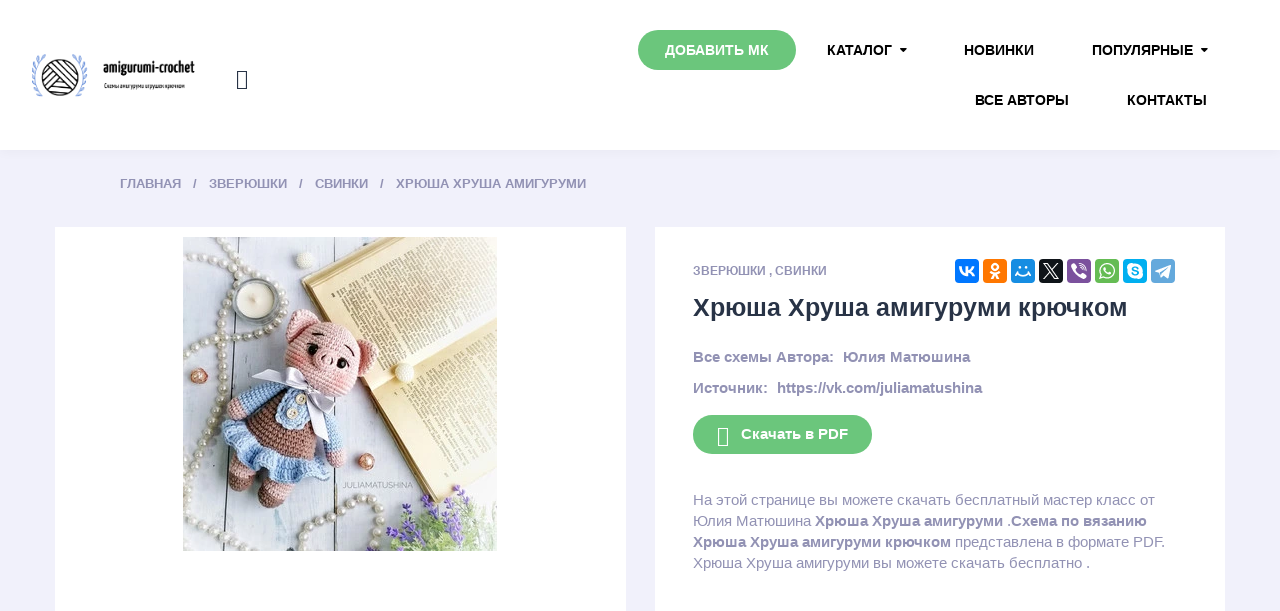

--- FILE ---
content_type: text/html; charset=UTF-8
request_url: https://amigurumi-crochet.ru/svinki_sxemy_kryuckom/shema-pdf-xryusa-xrusa-amigurumi-yuliya-matyusina/
body_size: 11186
content:
<!doctype html>
<html lang="ru">
<head>
    <meta name="yandex-verification" content="94502066b0523f0c" />
    <meta name="yandex-verification" content="fdba46f29f4f5ad7" />
<meta name="yandex-verification" content="94502066b0523f0c" />
    <meta charset="UTF-8">

        <title>    Хрюша Хруша амигуруми крючком от Юлия Матюшина |  скачать схему и описание крючком бесплатно
</title>
    <meta http-equiv="X-UA-Compatible" content="IE=edge">
    <meta name="viewport" content="width=device-width, initial-scale=1.0">
    <meta name="format-detection" content="telephone=no">
    <meta name="description" content="    На нашем сайте вы можете скачать схему вязания крючком амигуруми игрушки  Хрюша Хруша амигуруми от Юлия Матюшина бесплатно, описание, схема pdf
">
   
    <meta name="yandex-verification" content="0c9af25c227cdda5" />
    <link rel="stylesheet" href="/css/font-awesome.min.css">
 <link rel="stylesheet" href="/css/ionicons.min.css">
    <link rel="stylesheet" href="/css/bootstrap.css">
  
    <link rel="stylesheet" href="/css/chosen.css">
    <link rel="stylesheet" href="/css/style.css">
    <link rel="stylesheet" href="/css/elements.css">
    <link rel="stylesheet" href="/css/media.css">
    <link rel="stylesheet" href="/css/elements-media.css">
    <link rel="canonical" href="https://amigurumi-crochet.ru/svinki_sxemy_kryuckom/shema-pdf-xryusa-xrusa-amigurumi-yuliya-matyusina/">
        <meta property="og:type" content="article">
    <meta property="og:title"
          content='Хрюша Хруша амигуруми |  скачать мастер-класc бесплатно'>
    <meta property="og:description"
          content='На нашем сайте вы можете скачать схему амигуруми игрушки Хрюша Хруша амигуруми бесплатно, описание, схема pdf'>
    <meta property="og:url" content="https://amigurumi-crochet.ru/svinki_sxemy_kryuckom/shema-pdf-xryusa-xrusa-amigurumi-yuliya-matyusina">
    <meta property="og:site_name" content="amigurumi-crochet.ru"/>

    <meta property="og:article:published_time" content="2021-06-21 20:49:24">
    <meta property="og:article:modified_time" content="2026-01-17 17:36:57">
    <meta property="og:article:author" content="amigurumi-crochet">
            <meta property="og:article:section" content="Свинки">
    

    <meta property="og:image" content="https://amigurumi-crochet.ru/images/renamed/xryusa_xrusa_amigurumi_yuliya_matyusina.webp">
    <meta property="og:image:secure_url" content="https://amigurumi-crochet.ru/images/renamed/xryusa_xrusa_amigurumi_yuliya_matyusina.webp">
    <meta property="og:image:type" content="image/jpeg">



    <meta property="vk:image" content="https://amigurumi-crochet.ru/images/renamed/xryusa_xrusa_amigurumi_yuliya_matyusina.webp">
    <link rel="shortcut icon" href="/logo.png"/>
<!-- Yandex.RTB -->
<script>window.yaContextCb=window.yaContextCb||[]</script>
<script src="https://yandex.ru/ads/system/context.js" async></script>
    <!-- Yandex.RTB R-A-1800216-16 -->
    <script>window.yaContextCb.push(()=>{
           /*wistis*/ Ya.Context.AdvManager.render({
                type: 'fullscreen',
                platform: 'touch',
                blockId: 'R-A-2212120-1'
            })
        })</script>
</head>
<div id="page" class="site">


    <div class="site-header">

        <p class="h-logo">
                            <a href="/"><img src="/logo.png" alt="Amigurumi-crochet"></a>
                
        </p><!--
    No Space
    --><div class="h-shop">

            <form method="get" action="/search" class="h-search" id="h-search">
                <input type="text" placeholder="Поиск" name="query">
                <button type="submit"><i class="ion-search"></i></button>
            </form>

            <ul class="h-shop-links">
                <li class="h-search-btn" id="h-search-btn"><i class="ion-search"></i></li>
                <li class="h-menu-btn" id="h-menu-btn">
                    <i class="ion-navicon"></i> Каталог
                </li>
            </ul>
        </div><!--
    No Space
    --><div class="mainmenu">

            <nav id="h-menu" class="h-menu">
                <ul>
                    <li class="menu-item active">  <a href="/add_mk/">Добавить МК</a>  </li>

                    <li class="menu-item-has-children">
                        <a href="/catalog/">Каталог</a>
                        <ul class="sub-menu">

                                                            
                            <li  >
                                <a href="https://amigurumi-crochet.ru/catalog/eda/">Еда</a>
                                <ul class="sub-menu">
                                    

                                </ul>
                            </li>
                                                                                            
                            <li   class="menu-item-has-children"  >
                                <a href="https://amigurumi-crochet.ru/catalog/mificeskie/">Мифические</a>
                                <ul class="sub-menu">
                                                                            <li><a href="https://amigurumi-crochet.ru/catalog/edinorogi_sxemy_kryuckom/">Единороги</a> </li>

                                                                            <li><a href="https://amigurumi-crochet.ru/catalog/dinozavry_sxemy_kryuckom/">Динозавры</a> </li>

                                                                            <li><a href="https://amigurumi-crochet.ru/catalog/drakons_sxemy_kryuckom/">Драконы</a> </li>

                                    

                                </ul>
                            </li>
                                                                                            
                            <li  >
                                <a href="https://amigurumi-crochet.ru/catalog/predmety/">Предметы</a>
                                <ul class="sub-menu">
                                    

                                </ul>
                            </li>
                                                                                            
                            <li  >
                                <a href="https://amigurumi-crochet.ru/catalog/transport/">Транспорт</a>
                                <ul class="sub-menu">
                                    

                                </ul>
                            </li>
                                                                                            
                            <li  >
                                <a href="https://amigurumi-crochet.ru/catalog/derevya/">Деревья</a>
                                <ul class="sub-menu">
                                    

                                </ul>
                            </li>
                                                                                            
                            <li   class="menu-item-has-children"  >
                                <a href="https://amigurumi-crochet.ru/catalog/zveryuski/">Зверюшки</a>
                                <ul class="sub-menu">
                                                                            <li><a href="https://amigurumi-crochet.ru/catalog/miski_sxemy_kryuckom/">Мишки</a> </li>

                                                                            <li><a href="https://amigurumi-crochet.ru/catalog/svinki_sxemy_kryuckom/">Свинки</a> </li>

                                                                            <li><a href="https://amigurumi-crochet.ru/catalog/zaicy_sxemy_kryuckom/">Зайчики</a> </li>

                                                                            <li><a href="https://amigurumi-crochet.ru/catalog/sobacki_sxemy_kryuckom/">Собачки</a> </li>

                                                                            <li><a href="https://amigurumi-crochet.ru/catalog/myski_i_krysy_sxemy_kryuckom/">Мышки и крысы</a> </li>

                                                                            <li><a href="https://amigurumi-crochet.ru/catalog/bycki_i_korovki_sxemy_kryuckom/">Бычки и Коровки</a> </li>

                                                                            <li><a href="https://amigurumi-crochet.ru/catalog/eziki_sxemy_kryuckom/">Ежики</a> </li>

                                                                            <li><a href="https://amigurumi-crochet.ru/catalog/lisy_sxemy_kryuckom/">Лисички</a> </li>

                                                                            <li><a href="https://amigurumi-crochet.ru/catalog/begemoty_sxemy_kryuckom/">Бегемоты</a> </li>

                                                                            <li><a href="https://amigurumi-crochet.ru/catalog/tigry_sxemy_kryuckom/">Тигры</a> </li>

                                                                            <li><a href="https://amigurumi-crochet.ru/catalog/kotiki_sxemy_kryuckom/">Котики</a> </li>

                                                                            <li><a href="https://amigurumi-crochet.ru/catalog/sloniki_sxemy_kryuckom/">Слоники</a> </li>

                                                                            <li><a href="https://amigurumi-crochet.ru/catalog/obezyanki_sxemy_kryuckom/">Обезьянки</a> </li>

                                                                            <li><a href="https://amigurumi-crochet.ru/catalog/ovecki_i_kozocki_sxemy_kryuckom/">Овечки и Козочки</a> </li>

                                                                            <li><a href="https://amigurumi-crochet.ru/catalog/pandy_sxemy_kryuckom/">Панды</a> </li>

                                                                            <li><a href="https://amigurumi-crochet.ru/catalog/lamy_i_verblyudy_sxemy_kryuckom/">Ламы и Верблюды</a> </li>

                                                                            <li><a href="https://amigurumi-crochet.ru/catalog/poni_i_losadki_sxemy_kryuckom/">Пони и Лошадки</a> </li>

                                                                            <li><a href="https://amigurumi-crochet.ru/catalog/belki_sxemy_kryuckom/">Белки</a> </li>

                                                                            <li><a href="https://amigurumi-crochet.ru/catalog/cerepaski_sxemy_kryuckom/">Черепашки</a> </li>

                                                                            <li><a href="https://amigurumi-crochet.ru/catalog/oleni_sxemy_kryuckom/">Олени</a> </li>

                                                                            <li><a href="https://amigurumi-crochet.ru/catalog/zirafy_sxemy_kryuckom/">Жирафы</a> </li>

                                                                            <li><a href="https://amigurumi-crochet.ru/catalog/xomyaki_sxemy_kryuckom/">Хомяки</a> </li>

                                                                            <li><a href="https://amigurumi-crochet.ru/catalog/kroty_sxemy_kryuckom/">Кроты</a> </li>

                                                                            <li><a href="https://amigurumi-crochet.ru/catalog/volki_sxemy_kryuckom/">Волки</a> </li>

                                                                            <li><a href="https://amigurumi-crochet.ru/catalog/enoty_sxemy_kryuckom/">Еноты</a> </li>

                                                                            <li><a href="https://amigurumi-crochet.ru/catalog/nosorogi_sxemy_kryuckom/">Носороги</a> </li>

                                                                            <li><a href="https://amigurumi-crochet.ru/catalog/lenivcy_sxemy_kryuckom/">Ленивцы</a> </li>

                                                                            <li><a href="https://amigurumi-crochet.ru/catalog/kenguru_sxemy_kryuckom/">Кенгуру</a> </li>

                                                                            <li><a href="https://amigurumi-crochet.ru/catalog/coali_sxemy_kryuckom/">Коалы</a> </li>

                                                                            <li><a href="https://amigurumi-crochet.ru/catalog/zebr_sxemy_kryuckom/">Зебры</a> </li>

                                    

                                </ul>
                            </li>
                                                                                                                                                        
                            <li   class="menu-item-has-children"  >
                                <a href="https://amigurumi-crochet.ru/catalog/rasteniya/">Растения</a>
                                <ul class="sub-menu">
                                                                            <li><a href="https://amigurumi-crochet.ru/catalog/cvety_sxemy_kryuckom/">Цветы</a> </li>

                                                                            <li><a href="https://amigurumi-crochet.ru/catalog/ovoshhi_sxemy_kryuckom/">Овощи</a> </li>

                                                                            <li><a href="https://amigurumi-crochet.ru/catalog/frukty_sxemy_kryuckom/">Фрукты</a> </li>

                                                                            <li><a href="https://amigurumi-crochet.ru/catalog/kaktusy_sxemy_kryuckom/">Кактусы</a> </li>

                                                                            <li><a href="https://amigurumi-crochet.ru/catalog/yagody_sxemy_kryuckom/">Ягоды</a> </li>

                                                                            <li><a href="https://amigurumi-crochet.ru/catalog/griby_sxemy_kryuckom/">Грибы</a> </li>

                                    

                                </ul>
                            </li>
                                                                                                                                                                                                                    
                            <li   class="menu-item-has-children"  >
                                <a href="https://amigurumi-crochet.ru/catalog/kukly/">Куклы</a>
                                <ul class="sub-menu">
                                                                            <li><a href="https://amigurumi-crochet.ru/catalog/devocki_sxemy_kryuckom/">Девочки</a> </li>

                                                                            <li><a href="https://amigurumi-crochet.ru/catalog/malciki_sxemy_kryuckom/">Мальчики</a> </li>

                                                                            <li><a href="https://amigurumi-crochet.ru/catalog/angely_sxemy_kryuckom/">Ангелы</a> </li>

                                                                            <li><a href="https://amigurumi-crochet.ru/catalog/pupsy_sxemy_kryuckom/">Пупсы</a> </li>

                                                                            <li><a href="https://amigurumi-crochet.ru/catalog/palcikovye_sxemy_kryuckom/">Пальчиковые</a> </li>

                                                                            <li><a href="https://amigurumi-crochet.ru/catalog/gnomy_sxemy_kryuckom/">Гномы</a> </li>

                                    

                                </ul>
                            </li>
                                                                                                                                                                                                                                                                                                                                                                                                                                                                    
                            <li   class="menu-item-has-children"  >
                                <a href="https://amigurumi-crochet.ru/catalog/pticy/">Птицы</a>
                                <ul class="sub-menu">
                                                                            <li><a href="https://amigurumi-crochet.ru/catalog/kanareiki_sxemy_kryuckom/">Канарейки</a> </li>

                                                                            <li><a href="https://amigurumi-crochet.ru/catalog/flamingo_sxemy_kryuckom/">Фламинго</a> </li>

                                                                            <li><a href="https://amigurumi-crochet.ru/catalog/petuxi_sxemy_kryuckom/">Петухи</a> </li>

                                                                            <li><a href="https://amigurumi-crochet.ru/catalog/cyplyata_sxemy_kryuckom/">Цыплята</a> </li>

                                                                            <li><a href="https://amigurumi-crochet.ru/catalog/pingviny_sxemy_kryuckom/">Пингвины</a> </li>

                                                                            <li><a href="https://amigurumi-crochet.ru/catalog/kurocki_sxemy_kryuckom/">Курочки</a> </li>

                                                                            <li><a href="https://amigurumi-crochet.ru/catalog/sovy_sxemy_kryuckom/">Совы</a> </li>

                                                                            <li><a href="https://amigurumi-crochet.ru/catalog/utyata_sxemy_kryuckom/">Утята</a> </li>

                                                                            <li><a href="https://amigurumi-crochet.ru/catalog/caiki_sxemy_kryuckom/">Чайки</a> </li>

                                                                            <li><a href="https://amigurumi-crochet.ru/catalog/aisty_sxemy_kryuckom/">Аисты</a> </li>

                                                                            <li><a href="https://amigurumi-crochet.ru/catalog/pavliny_sxemy_kryuckom/">Павлины</a> </li>

                                                                            <li><a href="https://amigurumi-crochet.ru/catalog/vorony_sxemy_kryuckom/">Вороны</a> </li>

                                                                            <li><a href="https://amigurumi-crochet.ru/catalog/kivi_sxemy_kryuckom/">Киви</a> </li>

                                    

                                </ul>
                            </li>
                                                                                                                                                        
                            <li   class="menu-item-has-children"  >
                                <a href="https://amigurumi-crochet.ru/catalog/vodnye_zivotnye/">Водные животные</a>
                                <ul class="sub-menu">
                                                                            <li><a href="https://amigurumi-crochet.ru/catalog/osminogi_sxemy_kryuckom/">Осьминоги</a> </li>

                                                                            <li><a href="https://amigurumi-crochet.ru/catalog/kity_sxemy_kryuckom/">Киты</a> </li>

                                                                            <li><a href="https://amigurumi-crochet.ru/catalog/delfiny_sxemy_kryuckom/">Дельфины</a> </li>

                                                                            <li><a href="https://amigurumi-crochet.ru/catalog/tyuleni_sxemy_kryuckom/">Тюлени</a> </li>

                                                                            <li><a href="https://amigurumi-crochet.ru/catalog/morskie_ziteli_sxemy_kryuckom/">Морские жители</a> </li>

                                                                            <li><a href="https://amigurumi-crochet.ru/catalog/lyaguski_sxemy_kryuckom/">Лягушки</a> </li>

                                                                            <li><a href="https://amigurumi-crochet.ru/catalog/morzi_sxemy_kryuckom/">Моржи</a> </li>

                                                                            <li><a href="https://amigurumi-crochet.ru/catalog/ryby_sxemy_kryuckom/">Рыбы</a> </li>

                                                                            <li><a href="https://amigurumi-crochet.ru/catalog/akuly_sxemy_kryuckom/">Акулы</a> </li>

                                                                            <li><a href="https://amigurumi-crochet.ru/catalog/krokodily_sxemy_kryuckom/">Крокодилы</a> </li>

                                    

                                </ul>
                            </li>
                                                                                                                                                        
                            <li   class="menu-item-has-children"  >
                                <a href="https://amigurumi-crochet.ru/catalog/reptilii/">Рептилии</a>
                                <ul class="sub-menu">
                                                                            <li><a href="https://amigurumi-crochet.ru/catalog/krokodily_sxemy_kryuckom/">Крокодилы</a> </li>

                                                                            <li><a href="https://amigurumi-crochet.ru/catalog/dinozavry_sxemy_kryuckom/">Динозавры</a> </li>

                                                                            <li><a href="https://amigurumi-crochet.ru/catalog/lyaguski_sxemy_kryuckom/">Лягушки</a> </li>

                                                                            <li><a href="https://amigurumi-crochet.ru/catalog/cerepaski_sxemy_kryuckom/">Черепашки</a> </li>

                                                                            <li><a href="https://amigurumi-crochet.ru/catalog/zmei_sxemy_kryuckom/">Змеи</a> </li>

                                                                            <li><a href="https://amigurumi-crochet.ru/catalog/yashhericy_sxemy_kryuckom/">Ящерицы</a> </li>

                                    

                                </ul>
                            </li>
                                                                                                                                                                                                                                                                                                                                                                                                                                                                                                                                                                                                                                                                                                                                                                                                                                                                                                                                                                                                                                                                                                                                                        
                            <li   class="menu-item-has-children"  >
                                <a href="https://amigurumi-crochet.ru/catalog/nasekomye/">Насекомые</a>
                                <ul class="sub-menu">
                                                                            <li><a href="https://amigurumi-crochet.ru/catalog/pcyoly_i_smeli_sxemy_kryuckom/">Пчёлы и Шмели</a> </li>

                                                                            <li><a href="https://amigurumi-crochet.ru/catalog/zuki_sxemy_kryuckom/">Жуки</a> </li>

                                                                            <li><a href="https://amigurumi-crochet.ru/catalog/ulitki_sxemy_kryuckom/">Улитки</a> </li>

                                                                            <li><a href="https://amigurumi-crochet.ru/catalog/pauki_sxemy_kryuckom/">Пауки</a> </li>

                                                                            <li><a href="https://amigurumi-crochet.ru/catalog/babocki_sxemy_kryuckom/">Бабочки</a> </li>

                                                                            <li><a href="https://amigurumi-crochet.ru/catalog/gusenicy_sxemy_kryuckom/">Гусеницы</a> </li>

                                                                            <li><a href="https://amigurumi-crochet.ru/catalog/muxi_sxemy_kryuckom/">Мухи</a> </li>

                                    

                                </ul>
                            </li>
                                                                                                                                                                                                                                                                                                                                                                                                                                                                                                                                                                                                                                                                                                                                                                                                                                                                                                                                                                                                                                                                                                                                                                                                                                                                                                                                                                                                                                                                                                                                                                                                                                                                                                                                                                                                                                                                                                                                                                                                                                                                                                                                                                                                                                                                                                                                                                                                                                                                                                                                                                                                                                                                                                                                                                                                                                                                                                                                                                                                                                                                                                                                                                                                                    
                            <li  >
                                <a href="https://amigurumi-crochet.ru/catalog/odegda_sxemy_kryuckom/">Одежда для кукол</a>
                                <ul class="sub-menu">
                                    

                                </ul>
                            </li>
                                                                                                                                                                                                                    
                            <li   class="menu-item-has-children"  >
                                <a href="https://amigurumi-crochet.ru/catalog/novogodnie_sxemy_kryuckom/">Новогодние</a>
                                <ul class="sub-menu">
                                                                            <li><a href="https://amigurumi-crochet.ru/catalog/snegoviki_sxemy_kryuckom/">Снеговики</a> </li>

                                    

                                </ul>
                            </li>
                                                                                                                                                                                                                    
                            <li  >
                                <a href="https://amigurumi-crochet.ru/catalog/multy/">Из мультфильмов</a>
                                <ul class="sub-menu">
                                    

                                </ul>
                            </li>
                                                                                                                        
                        </ul>

                    </li>
                    <li>  <a href="/new/">Новинки</a></li>
                    <li class="menu-item-has-children">

                        <a href="/catalog/">Популярные</a>
                        <ul class="sub-menu">

                            

                            <li >
                                <a href="https://amigurumi-crochet.ru/catalog/zmei_sxemy_kryuckom/">Змеи</a>
                                <ul class="sub-menu">
                                    

                                </ul>
                            </li>

                            

                            <li >
                                <a href="https://amigurumi-crochet.ru/catalog/drakons_sxemy_kryuckom/">Драконы</a>
                                <ul class="sub-menu">
                                    

                                </ul>
                            </li>

                            

                            <li >
                                <a href="https://amigurumi-crochet.ru/catalog/zaicy_sxemy_kryuckom/">Зайчики</a>
                                <ul class="sub-menu">
                                    

                                </ul>
                            </li>

                            

                            <li >
                                <a href="https://amigurumi-crochet.ru/catalog/tigry_sxemy_kryuckom/">Тигры</a>
                                <ul class="sub-menu">
                                    

                                </ul>
                            </li>

                            

                            <li >
                                <a href="https://amigurumi-crochet.ru/catalog/sobacki_sxemy_kryuckom/">Собачки</a>
                                <ul class="sub-menu">
                                    

                                </ul>
                            </li>

                            

                            <li  class="menu-item-has-children" >
                                <a href="https://amigurumi-crochet.ru/catalog/kukly/">Куклы</a>
                                <ul class="sub-menu">
                                                                            <li><a href="https://amigurumi-crochet.ru/catalog/devocki_sxemy_kryuckom/">Девочки</a> </li>

                                                                            <li><a href="https://amigurumi-crochet.ru/catalog/malciki_sxemy_kryuckom/">Мальчики</a> </li>

                                                                            <li><a href="https://amigurumi-crochet.ru/catalog/angely_sxemy_kryuckom/">Ангелы</a> </li>

                                                                            <li><a href="https://amigurumi-crochet.ru/catalog/pupsy_sxemy_kryuckom/">Пупсы</a> </li>

                                                                            <li><a href="https://amigurumi-crochet.ru/catalog/palcikovye_sxemy_kryuckom/">Пальчиковые</a> </li>

                                                                            <li><a href="https://amigurumi-crochet.ru/catalog/gnomy_sxemy_kryuckom/">Гномы</a> </li>

                                    

                                </ul>
                            </li>

                            

                            <li >
                                <a href="https://amigurumi-crochet.ru/catalog/miski_sxemy_kryuckom/">Мишки</a>
                                <ul class="sub-menu">
                                    

                                </ul>
                            </li>

                            

                            <li >
                                <a href="https://amigurumi-crochet.ru/catalog/snegoviki_sxemy_kryuckom/">Снеговики</a>
                                <ul class="sub-menu">
                                    

                                </ul>
                            </li>

                            

                            <li >
                                <a href="https://amigurumi-crochet.ru/catalog/lisy_sxemy_kryuckom/">Лисички</a>
                                <ul class="sub-menu">
                                    

                                </ul>
                            </li>

                            

                            <li >
                                <a href="https://amigurumi-crochet.ru/catalog/kotiki_sxemy_kryuckom/">Котики</a>
                                <ul class="sub-menu">
                                    

                                </ul>
                            </li>

                            
                        </ul>
                    </li>


                    </li> <li >  <a href="/authors/">Все авторы</a>  </li>
                    </li> <li >  <a href="/contacts/">Контакты</a>  </li>



                </ul>
            </nav>

        </div><!--
    No Space
--></div>


        <div id="content" class="site-content" itemscope itemtype="http://schema.org/Article">

        <div itemprop="publisher" itemscope itemtype="https://schema.org/Organization" style="display:none;">
            <div itemprop="logo" itemscope itemtype="https://schema.org/ImageObject">
                <img itemprop="url image" src="https://amigurumi-crochet.ru/logo.png" style="display:none;"/>

            </div>
            <meta itemprop="name" content="amigurumi-crochet.ru">

        </div>

        <div id="primary" class="content-area">
            <main id="main" class="site-main">

                <div class="cont maincont">
                    <div style="margin-top: 10px;margin-bottom: 10px">
                        <!-- Yandex.RTB R-A-2212120-7 -->
                        <div id="yandex_rtb_R-A-2212120-7"></div>
                        <script>window.yaContextCb.push(()=>{
                                /*wistis*/  Ya.Context.AdvManager.render({
                                    renderTo: 'yandex_rtb_R-A-2212120-7',
                                    blockId: 'R-A-2212120-7'
                                })
                            })</script>

                        <div id="marketWidget"></div>
                    </div>
                    <ul class="b-crumbs" itemtype="http://schema.org/BreadcrumbList" id="breadcrumbs">
                        <li itemscope="" itemprop="itemListElement" itemtype="http://schema.org/ListItem">
                            <a rel="nofollow" itemprop="item" title="Главная" href="/">
                                <span itemprop="name">Главная</span>
                                <meta itemprop="position" content="1">
                            </a>
                        </li>
                                                                                                                    <li itemscope="" itemprop="itemListElement" itemtype="http://schema.org/ListItem">
                                    <a itemprop="item" title=" Зверюшки"
                                       href="/catalog/zveryuski/">
                                        <span itemprop="name">Зверюшки</span>
                                        <meta itemprop="position" content="2">
                                    </a>
                                </li>
                                                                                    <li itemscope="" itemprop="itemListElement" itemtype="http://schema.org/ListItem">
                                <a itemprop="item" title="Свинки"
                                   href="/catalog/svinki_sxemy_kryuckom/">
                                    <span itemprop="name">Свинки</span>
                                    <meta itemprop="position" content="3">
                                </a>
                            </li>
                                                                        <li itemscope="" itemprop="itemListElement" itemtype="http://schema.org/ListItem">
                            <a itemprop="item" title="Хрюша Хруша амигуруми" href="https://amigurumi-crochet.ru/svinki_sxemy_kryuckom/shema-pdf-xryusa-xrusa-amigurumi-yuliya-matyusina/">
                                <span itemprop="name">Хрюша Хруша амигуруми</span>
                                <meta itemprop="position" content="4">
                            </a>
                        </li>
                    </ul>
                    <article>
                        <div class="prod">
                            <div class="prod-slider-wrap prod-slider-shown">
                                <div class=" prod-slider">
                                    <div class="slides" style="padding: 10px;text-align: center">


                                        <a
                                                href="/photo/shema-pdf-xryusa-xrusa-amigurumi-yuliya-matyusina/">
                                            <img src="/images/renamed/xryusa_xrusa_amigurumi_yuliya_matyusina.webp"
                                                 alt="prood.7">
                                        </a>


                                    </div>

                                </div>

                            </div>

                            <div class="prod-cont">
                                <div class="prod-rating-wrap">
                                    <script src="//yastatic.net/es5-shims/0.0.2/es5-shims.min.js"></script>
                                    <script src="//yastatic.net/share2/share.js"></script>
                                    <div class="ya-share2"
                                         data-services="collections,vkontakte,facebook,odnoklassniki,moimir,gplus,twitter,viber,whatsapp,skype,telegram"></div>
                                    
                                </div>
                                <p class="prod-categs">
                                                                                                                        <a href="/catalog/zveryuski/">Зверюшки</a>
                                            ,

                                                                                                                        <a href="/catalog/svinki_sxemy_kryuckom/">Свинки</a>
                                    

                                </p>
                                                                    <h1 itemprop="headline"
                                        data-name="Хрюша Хруша амигуруми"> Хрюша Хруша амигуруми крючком</h1>
                                                                <div class="variations_form cart">

                                    <p class="prod-excerpt">
                                    </p>
                                    <div class="prod-add">
                                        <div class="variations">
                                            <div class="variations-row">
                                                                                                    <div class="label"><label>Все схемы Автора:</label></div>
                                                    <div class="value">
                                                        <a
                                                                href="/authors/yuliya_matyusina/">
                                                            <div itemprop="author" itemscope
                                                                 itemtype="http://schema.org/Person">
                                                                <span itemprop="name">Юлия Матюшина</span>

                                                            </div>
                                                        </a>
                                                    </div>
                                                                                                            <div>

                                                            <div class="label"><label>Источник:</label></div>
                                                            <div class="value">
                                                                https://vk.com/juliamatushina
                                                            </div>
                                                        </div>
                                                    
                                                                                            </div>
                                        </div>
                                        <time style="display: none" itemprop="datePublished"
                                              datetime="2021-06-21T16:20:30+00:00">2021-06-21 20:49:24</time>
                                        <meta itemprop="dateModified"
                                              content="2026-01-17T16:20:30+00:00"/>
                                        <meta itemscope itemprop="mainEntityOfPage"
                                              itemType="https://schema.org/WebPage" itemid="https://amigurumi-crochet.ru/svinki_sxemy_kryuckom/shema-pdf-xryusa-xrusa-amigurumi-yuliya-matyusina"/>


                                        <a href="/down/shema-pdf-xryusa-xrusa-amigurumi-yuliya-matyusina" target="_blank" class="button"><i
                                                    class="icon ion-android-download"></i>Скачать в PDF</a>
                                        <!-- Yandex.RTB R-A-2212120-9 -->
                                        <div id="yandex_rtb_R-A-2212120-9"></div>
                                        <script>window.yaContextCb.push(()=>{
                                                /*wistis*/Ya.Context.AdvManager.render({
                                                    renderTo: 'yandex_rtb_R-A-2212120-9',
                                                    blockId: 'R-A-2212120-9'
                                                })
                                            })</script>

                                    </div>На этой странице вы можете скачать бесплатный мастер класс                                          от  Юлия Матюшина
                                     <b>Хрюша Хруша амигуруми</b> .<b>Схема по вязанию Хрюша Хруша амигуруми крючком</b> представлена в формате PDF.   Хрюша Хруша амигуруми вы можете скачать бесплатно .


                                </div>

                            </div>

                        </div>
                        <div class="prod-tabs-wrap">
                            <ul class="prod-tabs">
                                <li id="prod-desc" class="active" data-prodtab-num="1">
                                    <a data-prodtab="#prod-tab-1" href="#">Схема </a>
                                </li>

                                    <li data-prodtab-num="2" id="prod-props">
                                        <a data-prodtab="#prod-tab-2" href="#">Описание</a>
                                    </li>

                            </ul>


                                <div class="prod-tab-cont">

                                    <p data-prodtab-num="1" class="prod-tab-mob"
                                       data-prodtab="#prod-tab-1">Схема и комментарии</p>
                                    <div class="prod-tab page-styling prod-tab-desc" id="prod-tab-1">

                                            <section class="comments">
                                                <div class="comments__header">Комментарии</div>
                                                <div class="comments__inner">
                                                                                                            <p >Войдите чтобы оставить комментарий</p>                                                                                                                                                                                                                    <form action="/sendcomment/" method="post" lass="comments__comment"
                                                          enctype="multipart/form-data">
                                                        <input type="hidden" name="price_id" value="856">
                                                        <input type="hidden" name="_token" value="S3i322qq9QTZ1bcZsOeyWYyV62V2fCKc0HocwOBZ">
                                                        <textarea
                                                                class="comment__text comment__textarea" name="text"
                                                                name="comment__text"
                                                                placeholder="Введите комментарий"
                                                        ></textarea>
                                                        
                                                        
                                                        <label class="image-input-styling">
                                                            <div class="icon clip-icon"><span class="clip-img-counter"></span></div>
                                                            <input
                                                                    type="file"
                                                                    class="comment__clip-image"
                                                                    name="comment__clip-image" name="image"
                                                                    multiple="true"
                                                            />
                                                        </label>
                                                                                                                    <div class="social-login">
                                                                Войдите:
                                                                <a href="/login/vkontakte/" class="social__link">
                                                                    <div class="icon social__icon_vk"></div>
                                                                </a>
                                                                <a href="/login/odnoklassniki/" class="social__link">
                                                                    <div class="icon social__icon_ok"></div>
                                                                </a>
                                                                <a href="/login/telegram/" class="social__link">
                                                                    <div class="icon social__icon_mail-ru"></div>
                                                                </a>
                                                                <a href="/login/yandex/" class="social__link">
                                                                    <div class="icon social__icon_yandex"></div>
                                                                </a>
                                                                <a href="/login/google/" class="social__link">
                                                                    <div class="icon social__icon_google"></div>
                                                                </a>
                                                            </div>


                                                                                                            </form>
                                                </div>

                                                <ul class="comments__inner comments__list">
                                                                                                            <li class="comments__item" action="#">
                                                            <div class="comment__avatar" style="background-image:                                                                            url('https://sun9-49.userapi.com/impf/c5178/u162734976/d_67ce785f.jpg?quality=96&amp;as=32x32,48x48,72x72&amp;sign=1b16c3f07478ef0e0d5bdf526810e523&amp;u=79X4Y4gLA4dZAAwIZ8XStyVOfMZ_bWvP4pMSVU__XRY&amp;cs=200x200');

                                                        "></div>
                                                            <div class="comment__username">Lilia Fomina</div>
                                                            <span class="comment__date">30.08.2024</span>
                                                            <p class="comment__text">
                                                                спасибо за МК
                                                            </p>
                                                                                                                    </li>

                                                                                                            <li class="comments__item" action="#">
                                                            <div class="comment__avatar" style="background-image:                                                                            url('https://sun1-13.userapi.com/s/v1/ig2/vBwa3RAkonW2gLS1k7x7IHDui9gu7uZmMcjw2d8SaD0IgBipF68vDRhLWun4KAEuL7GiOalwlZJhOrYmFSxCcYrt.jpg?quality=95&amp;crop=22,186,714,714&amp;as=32x32,48x48,72x72,108x108,160x160,240x240,360x360,480x480,540x540,640x640&amp;ava=1&amp;cs=200x200');

                                                        "></div>
                                                            <div class="comment__username">Galina Polevik</div>
                                                            <span class="comment__date">15.08.2024</span>
                                                            <p class="comment__text">
                                                                Классный
                                                            </p>
                                                                                                                    </li>

                                                                                                            <li class="comments__item" action="#">
                                                            <div class="comment__avatar" style="background-image:                                                                            url('https://sun1-84.userapi.com/s/v1/if2/XNODm_Xt3WMnnaLZU_kjv6qnnzH8MhOitou9cx0hg1KQ0W6zVTsZHzFf93COcJYR1sJWXWNa5Hn_bsZKNSzP5XGM.jpg?size=200x200&amp;quality=96&amp;crop=0,388,1215,1215&amp;ava=1');

                                                        "></div>
                                                            <div class="comment__username">Kristina Nikitenko</div>
                                                            <span class="comment__date">07.05.2024</span>
                                                            <p class="comment__text">
                                                                Хорошенький получается 👍
                                                            </p>
                                                                                                                    </li>

                                                                                                            <li class="comments__item" action="#">
                                                            <div class="comment__avatar" style="background-image:                                                                            url('https://sun1-20.userapi.com/s/v1/ig2/LA89NIZ5R9E8oWzSGJlZ_6rwWeVTq_VcIQtKnC8xKeghUPQKz6QtihnYjaHiPiXU-Mp-fPzp0biuW_kLaFblXWyJ.jpg?size=200x200&amp;quality=95&amp;crop=0,273,960,960&amp;ava=1');

                                                        "></div>
                                                            <div class="comment__username">Irina Ogol</div>
                                                            <span class="comment__date">18.11.2023</span>
                                                            <p class="comment__text">
                                                                Хорошая схема
                                                            </p>
                                                                                                                    </li>

                                                                                                            <li class="comments__item" action="#">
                                                            <div class="comment__avatar" style="background-image:                                                                            url('https://sun1-18.userapi.com/s/v1/ig2/TZHuGvJaNCL1n0ue2hD6cVlXcqV3dsucAAvBe-VUPY56CJouYFlue3DBapOgTyQWrYpO9QmI7fBTc6U3Qc5Ic5Iz.jpg?size=200x200&amp;quality=95&amp;crop=0,320,1920,1920&amp;ava=1');

                                                        "></div>
                                                            <div class="comment__username">Yana Chernysheva</div>
                                                            <span class="comment__date">01.08.2023</span>
                                                            <p class="comment__text">
                                                                Подскажите, пожалуйста, какая высота зайчиков?
                                                            </p>
                                                                                                                    </li>

                                                                                                            <li class="comments__item" action="#">
                                                            <div class="comment__avatar" style="background-image:                                                                            url('https://sun1-47.userapi.com/s/v1/if1/bWrO8B3iBE1XHTr_hktYvPluc8KOmQdiS0ngGEUoSJmiq7cSlaCh33ZPgsNVSFsaCSRZN2dj.jpg?size=200x200&amp;quality=96&amp;crop=0,378,1080,1080&amp;ava=1');

                                                        "></div>
                                                            <div class="comment__username">Irina Yagremtseva</div>
                                                            <span class="comment__date">04.07.2023</span>
                                                            <p class="comment__text">
                                                                Спасибо большое за мастер-класс 🐕
                                                            </p>
                                                                                                                    </li>

                                                                                                    </ul>
                                            </section>


                                        <div>
                                            <h2>Схема PDF Хрюша Хруша амигуруми крючком</h2>
                                            
                                                <object data="/pdf/shema_vyazaniya_xryusa_xrusa_amigurumi_yuliya_matyusina.pdf" type="application/pdf"
                                                        nopin="nopin" width="100%;"
                                                        height="700px">
                                                    <p>Ваш браузер не поддерживает вывод схемы Хрюша Хруша амигуруми,<br>
                                                        но вы можете скачать ее с помощью кнопки <br><a
                                                                href="/down/shema-pdf-xryusa-xrusa-amigurumi-yuliya-matyusina"
                                                                target="_blank"
                                                                class="btn btn-info">Скачать схему</a></p>
                                                </object>
                                            

                                        </div>



                                    </div>
                                    <p data-prodtab-num="2" class="prod-tab-mob"
                                       data-prodtab="#prod-tab-2">Описание</p>
                                                                            <div class="prod-tab" id="prod-tab-2">
                                            Бесплатный мастер-класс от Юлии Матюшиной по вязанию хрюши по имени Хруша крючком. Высота вязаной свинки примерно 20 см. Для изготовления игрушки автор использовал пряжу Alize Cotton Gold и крючок 1,75 мм. Из описания схемы вы также узнаете как связать юбочку для нашего милого поросёнка.
                                                                                            <p>Данный МК является бесплатным,<br />
использование его в коммерческих<br />
целях запрещено!!!<br />
Автор: Юлия Матюшина @jm_crotoys<br />
 #juliamatushina #jmyutnieigrushki<br />
Страница в Инстаграмм<br />
https://www.instagram.com/jm_crotoys/<br />
Группа ВК https://vk.com/jmyutnieigrushki<br />
При публикации Ваших работ по моему МК<br />
просьба указывать меня как автора.<br />
<br />
Материалы<br />
Я использовала пряжу Alize Cotton Gold и YarnArt Jeans. Также понадобится немного<br />
хлопчатобумажной пряжи черного или темно-серого и белого цветов для вышивки.<br />
Крючок 1, 75 мм.<br />
Безопасные глазки подходящего размера (у меня 9мм).<br />
Наполнитель.<br />
Фурнитура.<br />
Игла для сшивания.<br />
Детали вяжутся по спирали, рекомендую использовать маркер начала ряда.<br />
Сокращения<br />
Вп – воздушная петля<br />
Сбн – столбик без накида<br />
ССН - столбик с накидом<br />
Сс - соединительная петля<br />
Пр – прибавка<br />
прССН – прибавка из ССН<br />
Уб – убавка<br />
(*)х n – повторять столбики в скобках указанное n-количество раз.<br />
<br />
@jm_crotoys<br />
<br />
Страница 1<br />
<br />
Голова<br />
Основным розовым цветом.<br />
1р. 6 сбн в кольцо амигуруми (6)<br />
2р. 6пр (12)<br />
3р. (1сбн, пр) х 6 (18)<br />
4р. (2сбн, пр) х 6 (24)<br />
5р. (3сбн, пр) х 6 (30)<br />
6р. (4сбн, пр) х 6 (36)<br />
7р. (5сбн, пр) х 6 (42)<br />
8-11р. 42сбн (42)<br />
<br />
4 ряда<br />
<br />
12р. 8сбн, 2пр, (пр, 2сбн) х 7, 3пр, 8 сбн (54)<br />
13-18р. 54сбн (54)<br />
<br />
6 рядов<br />
<br />
19р. (4сбн, уб) х 9 (45)<br />
20р. (3сбн, уб) х 9 (36)<br />
21р. (2сбн, уб) х 9 (27)<br />
22р. (7сбн, уб) х 3 (24)<br />
Сс в следующую петлю, нить отрезать, закрепить.<br />
Вставить безопасные глазки между 12 и 13 рядами, на расстоянии 5-6 столбиков друг от друга.<br />
Набить деталь.<br />
<br />
Уши (2дет)<br />
Основным розовым цветом.<br />
1р. 6 сбн в кольцо амигуруми (6)<br />
2р. пр, 4сбн, пр (8)<br />
3р. 2пр, 4сбн, 2пр (12)<br />
4р. (1сбн,пр) х 2, 4сбн, (1сбн,пр) х 2 (16)<br />
5р. (2сбн,пр) х 2, 4сбн, (2сбн,пр) х 2 (20)<br />
6р. 20 сбн (20)<br />
Сложить пополам, провязать за обе половины 10 сбн.<br />
Отрезать нить, оставив кончик для пришивания. Уши пришить к голове, ориентируясь по фото.<br />
<br />
@jm_crotoys<br />
<br />
Страница 2<br />
<br />
Пятачок<br />
Основным розовым цветом.<br />
1р. 6 сбн в кольцо амигуруми (6)<br />
2р. 6пр (12)<br />
3р. 12 сбн за заднюю стенку петель (12)<br />
<br />
Ручки (2дет)<br />
Основным розовым цветом.<br />
1р. 6 сбн в кольцо амигуруми (6)<br />
2р. 6пр (12)<br />
3-5р. 12 сбн (12)<br />
<br />
3 ряда<br />
<br />
Сменить нить на цвет платья<br />
6-16р. 12 сбн (12)<br />
<br />
11 рядов<br />
<br />
Набить ручки не до конца, чтобы избежать эффекта суммоиста.<br />
Сложить пополам, провязать за обе половины 6 сбн.<br />
Отрезать нить, оставив недлинный кончик. Ручки будем ввязывать в тело!!!<br />
<br />
Ножки (2дет)<br />
Цвет туфелек.<br />
1р. 6 сбн в кольцо амигуруми (6)<br />
2р. 6пр (12)<br />
3р. (3сбн, пр) х 3 (15)<br />
4-5р. 15 сбн (15)<br />
<br />
2 ряда<br />
<br />
Сменить нить на основной розовый цвет.<br />
6-11р. 15 сбн (15)<br />
<br />
6 рядов<br />
<br />
Набиваем детали по мере вязания.<br />
На первой ножке сс в следующую петлю, отрезать нить. Для второй ножки нить не отрезаем,<br />
продолжаем вязание. После 11 ряда набираем 3 вп и продолжаем вязать ТЕЛО следующим<br />
образом:<br />
1р. сс в первый сбн первой ножки, 15 сбн по первой ножке, 3 сбн по вп, 15 сбн по второй ножке, 3<br />
сбн по вп (36)<br />
Переносим маркер<br />
<br />
@jm_crotoys<br />
<br />
Страница 3<br />
<br />
2р. (5сбн, пр) х 6 (42)<br />
3-4р. 42 сбн (42)<br />
<br />
2 ряда<br />
<br />
Меняем нить на цвет платья<br />
5р. 42 сбн (42)<br />
6р. 42 сбн за задние стенки петель (42)<br />
7-8р. 42 сбн (42)<br />
<br />
2 ряда<br />
<br />
9р. (5сбн, уб) х 6 (36)<br />
10-11р. 36сбн (36)<br />
<br />
2 ряда<br />
<br />
12р. (4сбн, уб) х 6 (30)<br />
13-14р. 30сбн (30)<br />
<br />
2 ряда<br />
<br />
15р. (3сбн, уб) х 6 (24)<br />
16-17р. 24сбн (24)<br />
<br />
2 ряда<br />
<br />
18р. 4сбн, 6сбн (захватывая сбн ручки), 6 сбн, 6сбн (захватывая сбн ручки), 2 сбн (24)<br />
19-20р. 24сбн (24)<br />
<br />
2 ряда<br />
<br />
Сс в следующую петлю, отрезать нить, оставив кончик для пришивания. Деталь набить.<br />
Пришить голову к телу.<br />
Юбочка<br />
Присоединить нить цвета платья к 6 ряду тела.<br />
1р. прССН х 24 (48)<br />
2р. (1ССН, прССН) х 24 (72)<br />
Сс в следующую петлю, отрезать нить, спрятать кончик.<br />
Хвостик<br />
Набрать 7 вп. Начиная со второй петли, провязать по 2 сбн в каждую последующую<br />
петлю. Пришить хвостик к телу.<br />
Оформить хрюшу Хрушу по Вашему вкусу.<br />
Ваша хрюша Хруша готова!<br />
<br />
@jm_crotoys<br />
<br />
Страница 4</p>
                                                                                    </div>
                                    

                                </div>
                                <!-- Yandex.RTB R-A-1800216-17 -->
                            <!-- Yandex.RTB R-A-2212120-5 -->
                            <div id="yandex_rtb_R-A-2212120-5"></div>
                            <script>window.yaContextCb.push(()=>{
                                    /*wistis*/Ya.Context.AdvManager.render({
                                        renderTo: 'yandex_rtb_R-A-2212120-5',
                                        blockId: 'R-A-2212120-5'
                                    })
                                })</script>

                                               <h3 class="prod-related-ttl">Похожие</h3>

                                <div class="row prod-items prod-items-4">
                                                                                                                    <article
         class="cf-sm-6 cf-md-6 cf-lg-3 col-xs-6 col-sm-6 col-md-6 col-lg-3 sectgl-item sectgl-item" >


    <div class="sectgl prod-i">
        <div class="prod-i-top">
            <a class="prod-i-img" href="/svinki_sxemy_kryuckom/shema-pdf-rozovaya-svinkasimvol-2019-goda-ot/">
                <img src="/images/small/rozovaya_svinkasimvol_2019_goda_neizvesten_schema_vyazaniya.webp" alt="">
            </a>

        </div>
        <div class="prod-i-bot">
          
            <div class="prod-i-ttl"><a href="/svinki_sxemy_kryuckom/shema-pdf-rozovaya-svinkasimvol-2019-goda-ot/">РОЗОВАЯ СВИНКАСимвол 2019 года</a></div>
        </div>
    </div>
</article>




                                                                            
                                            <article
                                                    class="cf-sm-6 cf-md-6 cf-lg-3 col-xs-6 col-sm-6 col-md-6 col-lg-3 sectgl-item sectgl-item">


                                                <div class="sectgl prod-i">
                                                    <div class="prod-i-top">
                                                        <a class="prod-i-img" rel="nofollow" href="https://modlav.ru/product/plate_113613?canal=us_1796&uuidm=1796&utm_source=amigurumi_1" target="_blank">
                                                            <img src="/images/terget/modlav_2.webp" alt="">
                                                        </a>

                                                    </div>
                                                    <div class="prod-i-bot">

                                                        <div class="prod-i-ttl"><a rel="nofollow" href="https://modlav.ru/product/plate_113613?canal=us_1796&uuidm=1796&utm_source=amigurumi_1" target="_blank">Модное платье - хит зима 2022</a></div>
                                                    </div>
                                                </div>
                                            </article>

                                                                                <article
         class="cf-sm-6 cf-md-6 cf-lg-3 col-xs-6 col-sm-6 col-md-6 col-lg-3 sectgl-item sectgl-item" >


    <div class="sectgl prod-i">
        <div class="prod-i-top">
            <a class="prod-i-img" href="/svinki_sxemy_kryuckom/shema-pdf-xryusa-ot-vyazanaya-romaska/">
                <img src="/images/small/master_klass_vyazanaya_romaska_httpsvkcomvzromashka_schema_vyazaniya.webp" alt="">
            </a>

        </div>
        <div class="prod-i-bot">
          
            <div class="prod-i-ttl"><a href="/svinki_sxemy_kryuckom/shema-pdf-xryusa-ot-vyazanaya-romaska/">Хрюша</a></div>
        </div>
    </div>
</article>




                                                                                                                    <article
         class="cf-sm-6 cf-md-6 cf-lg-3 col-xs-6 col-sm-6 col-md-6 col-lg-3 sectgl-item sectgl-item" >


    <div class="sectgl prod-i">
        <div class="prod-i-top">
            <a class="prod-i-img" href="/svinki_sxemy_kryuckom/shema-pdf-xryundel-pozitivcik-ulybaska-amigurumi-tatyana-sokolova/">
                <img src="/images/small/xryundel_pozitivcik_ulybaska_amigurumi_tatyana_sokolova.webp" alt="">
            </a>

        </div>
        <div class="prod-i-bot">
          
            <div class="prod-i-ttl"><a href="/svinki_sxemy_kryuckom/shema-pdf-xryundel-pozitivcik-ulybaska-amigurumi-tatyana-sokolova/">Хрюндель-позитивчик Улыбашка амигуруми</a></div>
        </div>
    </div>
</article>




                                                                                                                    <article
         class="cf-sm-6 cf-md-6 cf-lg-3 col-xs-6 col-sm-6 col-md-6 col-lg-3 sectgl-item sectgl-item" >


    <div class="sectgl prod-i">
        <div class="prod-i-top">
            <a class="prod-i-img" href="/svinki_sxemy_kryuckom/shema-pdf-plyusevaya-xryu-besplatnoe-opisanie-ot-sonya-vanina/">
                <img src="/images/small/plyusevaya_xryu_besplatnoe_opisanie_sonya_vanina_httpsvkcomcolitas_schema_vyazaniya.webp" alt="">
            </a>

        </div>
        <div class="prod-i-bot">
          
            <div class="prod-i-ttl"><a href="/svinki_sxemy_kryuckom/shema-pdf-plyusevaya-xryu-besplatnoe-opisanie-ot-sonya-vanina/">Плюшевая Хрю - бесплатное описание</a></div>
        </div>
    </div>
</article>




                                                                                                                    <article
         class="cf-sm-6 cf-md-6 cf-lg-3 col-xs-6 col-sm-6 col-md-6 col-lg-3 sectgl-item sectgl-item" >


    <div class="sectgl prod-i">
        <div class="prod-i-top">
            <a class="prod-i-img" href="/svinki_sxemy_kryuckom/shema-pdf-kabancik-ot-petellka-toys/">
                <img src="/images/small/kabancik_petellka_toys_schema_vyazaniya.webp" alt="">
            </a>

        </div>
        <div class="prod-i-bot">
          
            <div class="prod-i-ttl"><a href="/svinki_sxemy_kryuckom/shema-pdf-kabancik-ot-petellka-toys/">КАБАНЧИК</a></div>
        </div>
    </div>
</article>




                                                                                                                    <article
         class="cf-sm-6 cf-md-6 cf-lg-3 col-xs-6 col-sm-6 col-md-6 col-lg-3 sectgl-item sectgl-item" >


    <div class="sectgl prod-i">
        <div class="prod-i-top">
            <a class="prod-i-img" href="/svinki_sxemy_kryuckom/shema-pdf-porosyonok-amigurumi-mariya-gavrilova/">
                <img src="/images/small/porosyonok_amigurumi_mariya_gavrilova.webp" alt="">
            </a>

        </div>
        <div class="prod-i-bot">
          
            <div class="prod-i-ttl"><a href="/svinki_sxemy_kryuckom/shema-pdf-porosyonok-amigurumi-mariya-gavrilova/">Поросёнок амигуруми</a></div>
        </div>
    </div>
</article>




                                                                                                                    <article
         class="cf-sm-6 cf-md-6 cf-lg-3 col-xs-6 col-sm-6 col-md-6 col-lg-3 sectgl-item sectgl-item" >


    <div class="sectgl prod-i">
        <div class="prod-i-top">
            <a class="prod-i-img" href="/svinki_sxemy_kryuckom/shema-pdf-svinka-pepa-ot-mariya-bildyakova/">
                <img src="/images/small/svinka_pepa_mariya_bildyakova_schema_vyazaniya.webp" alt="">
            </a>

        </div>
        <div class="prod-i-bot">
          
            <div class="prod-i-ttl"><a href="/svinki_sxemy_kryuckom/shema-pdf-svinka-pepa-ot-mariya-bildyakova/">Свинка Пепа</a></div>
        </div>
    </div>
</article>




                                    
                                </div>
                                            </article>
                </div>
            </main><!-- #main -->
        </div><!-- #primary -->


    </div><!-- #content -->

    <div class="container-fluid blog-sb-widgets page-styling site-footer" style="padding: 53px 5% 0px">
        <div class="row">
            <div class="col-sm-12 col-md-4 widget align-center-tablet f-logo-wrap">
                <p class="h-logo">
                                        <a href="/"><img src="/logo.png" alt="Amigurumi-crochet" style="height: 60px"></a>                </p>

            </div>
            <div class="col-xs-6 col-sm-3 col-md-2 align-center-mobile widget">

                <ul class="menu">
                    <li>
                        <a href="/catalog/">Каталог</a>
                    </li>

                </ul>
            </div>
            <div class="col-xs-6 col-sm-3 col-md-2 align-center-mobile widget">

                <ul class="menu">
                    <li>
                        <a href="/popular/">Популярные</a>
                    </li>

                </ul>
            </div>
            <div class="col-xs-6 col-sm-3 col-md-2 align-center-mobile widget">

                <ul class="menu">
                    <li>
                        <a href="/contacts/">Контакты</a>
                    </li>

                </ul>
            </div>
            <div class="col-xs-6 col-sm-3 col-md-2 align-center-mobile widget">

                <ul class="menu">
                    <li>
                        <a href="/authors/">Все авторы</a>
                    </li>

                </ul>
            </div>
        </div>
    </div>
</div>
<!-- Yandex.RTB R-A-2212120-10 -->
<div id="yandex_rtb_R-A-2212120-10"></div>
<script>window.yaContextCb.push(()=>{
  Ya.Context.AdvManager.renderFeed({
    renderTo: 'yandex_rtb_R-A-2212120-10',
    blockId: 'R-A-2212120-10'
  })
})</script>

 <script src="/js/jquery-1.12.4.min.js"></script>
<script src="/js/jquery-plugins.js"></script>
<script src="/js/main.js"></script>
<!-- Yandex.Metrika counter -->
<script type="text/javascript" >
    (function(m,e,t,r,i,k,a){m[i]=m[i]||function(){(m[i].a=m[i].a||[]).push(arguments)};
        m[i].l=1*new Date();k=e.createElement(t),a=e.getElementsByTagName(t)[0],k.async=1,k.src=r,a.parentNode.insertBefore(k,a)})
    (window, document, "script", "https://mc.yandex.ru/metrika/tag.js", "ym");

    ym(72479458, "init", {
        clickmap:true,
        trackLinks:true,
        accurateTrackBounce:true,
        webvisor:true
    });
</script>

<noscript><div><img src="https://mc.yandex.ru/watch/72479458" style="position:absolute; left:-9999px;" alt="" /></div></noscript>
<!-- /Yandex.Metrika counter -->

<script>
window.yaContextCb.push(() => {
    Ya.Context.AdvManager.render({
        "blockId": "R-A-2212120-11",
        "type": "floorAd",
        "platform": "touch"
    })
})
</script>
</body>
</html>



--- FILE ---
content_type: image/svg+xml
request_url: https://amigurumi-crochet.ru/images/social/__yandex.svg
body_size: 778
content:
<?xml version="1.0" ?><!DOCTYPE svg  PUBLIC '-//W3C//DTD SVG 1.1//EN'  'http://www.w3.org/Graphics/SVG/1.1/DTD/svg11.dtd'><svg enable-background="new 0 0 512 512" height="512px" id="Layer_1" version="1.1" viewBox="0 0 512 512" width="512px" xml:space="preserve" xmlns="http://www.w3.org/2000/svg" xmlns:xlink="http://www.w3.org/1999/xlink"><g><circle cx="255.999" cy="256" r="251.408"/></g><path d="M313.475,105.366h-45.648c-44.854,0-82.892,34.142-82.892,100.427  c0,39.765,18.42,69.084,51.25,83.547l-61.262,110.869c-2.005,3.619,0,6.426,3.202,6.426h28.433c2.4,0,4.01-0.801,4.81-2.807  l55.659-108.863h20.021v108.863c0,1.197,1.197,2.807,2.799,2.807h24.832c2.4,0,3.203-1.205,3.203-3.205V109.383  C317.881,106.571,316.279,105.366,313.475,105.366z M287.047,269.26h-16.818c-26.427,0-52.053-19.281-52.053-67.483  c0-50.22,24.024-70.705,48.448-70.705h20.424V269.26z" fill="#FFFFFF" id="path40"/></svg>

--- FILE ---
content_type: image/svg+xml
request_url: https://amigurumi-crochet.ru/images/social/__google.svg
body_size: 297
content:
<svg xmlns="http://www.w3.org/2000/svg" width="32" height="32" viewBox="0 0 32 32">
  <path d="M16.318 13.714v5.484h9.078c-0.37 2.354-2.745 6.901-9.078 6.901-5.458 0-9.917-4.521-9.917-10.099s4.458-10.099 9.917-10.099c3.109 0 5.193 1.318 6.38 2.464l4.339-4.182c-2.786-2.599-6.396-4.182-10.719-4.182-8.844 0-16 7.151-16 16s7.156 16 16 16c9.234 0 15.365-6.49 15.365-15.635 0-1.052-0.115-1.854-0.255-2.651z"/>
</svg>
